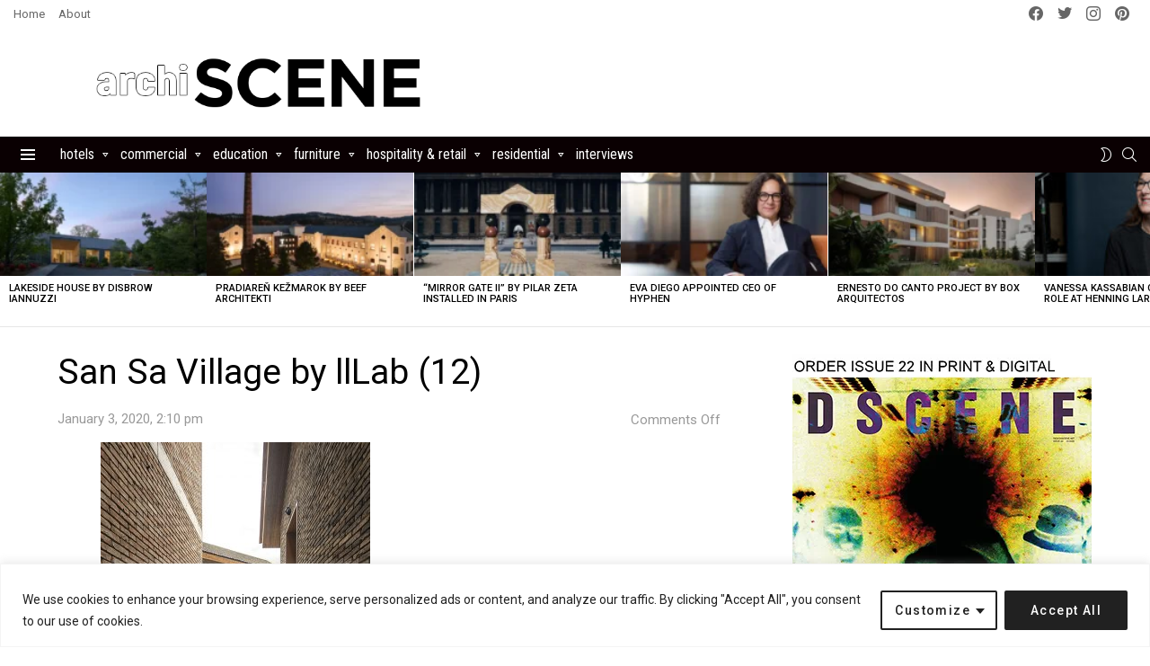

--- FILE ---
content_type: text/html; charset=utf-8
request_url: https://www.google.com/recaptcha/api2/aframe
body_size: 265
content:
<!DOCTYPE HTML><html><head><meta http-equiv="content-type" content="text/html; charset=UTF-8"></head><body><script nonce="BGSJrug7DZV0KgBxpKKf2w">/** Anti-fraud and anti-abuse applications only. See google.com/recaptcha */ try{var clients={'sodar':'https://pagead2.googlesyndication.com/pagead/sodar?'};window.addEventListener("message",function(a){try{if(a.source===window.parent){var b=JSON.parse(a.data);var c=clients[b['id']];if(c){var d=document.createElement('img');d.src=c+b['params']+'&rc='+(localStorage.getItem("rc::a")?sessionStorage.getItem("rc::b"):"");window.document.body.appendChild(d);sessionStorage.setItem("rc::e",parseInt(sessionStorage.getItem("rc::e")||0)+1);localStorage.setItem("rc::h",'1769077177711');}}}catch(b){}});window.parent.postMessage("_grecaptcha_ready", "*");}catch(b){}</script></body></html>